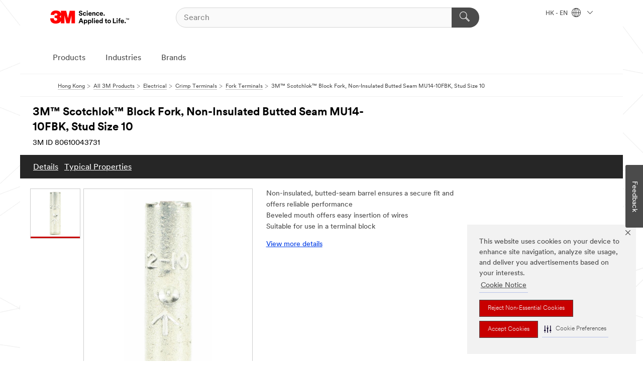

--- FILE ---
content_type: application/x-javascript;charset=utf-8
request_url: https://smetrics.3m.com/id?d_visid_ver=2.4.0&d_fieldgroup=A&mcorgid=FEE4BDD95841FCAE0A495C3D%40AdobeOrg&mid=92141918295340456051576066777345452963&ts=1769024812103
body_size: -43
content:
{"mid":"92141918295340456051576066777345452963"}